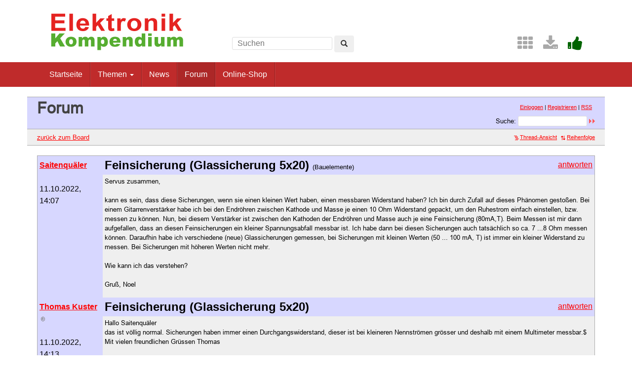

--- FILE ---
content_type: text/html; charset=UTF-8
request_url: http://www.elektronik-kompendium.de/forum/board_entry.php?id=305079&page=1&category=Bauelemente&order=last_answer&descasc=desc
body_size: 5398
content:
<!DOCTYPE html>
<html lang="de-DE">
<head>
<meta name="robots" content="noindex, follow, noarchive" />
<meta http-equiv="content-type" content="text/html; charset=utf-8" />
<meta http-equiv="X-UA-Compatible" content="IE=edge" />
<meta name="viewport" content="width=device-width, initial-scale=1" />
<title>Feinsicherung (Glassicherung 5x20) - Elektronik-Forum</title>
<link rel="manifest" href="/res/assets/manifest.json" />
<link rel="icon" type="image/png" href="/res/assets/img/favicon.png" />
<link rel="apple-touch-icon" sizes="192x192" href="/res/assets/img/icon-192.png" />
<link rel="alternate" type="application/rss+xml" title="Feinsicherung (Glassicherung 5x20) - Elektronik-Forum" href="/forum/rss.php" />
<link rel="stylesheet" href="/res/assets/css/style.css" type="text/css" media="all" />
<link rel="stylesheet" href="/forum/style.css" type="text/css" media="all" />
<script type="text/javascript">
if (top != self) top.location = self.location;
</script>
<script type="text/javascript" src="/res/assets/js/jquery.min.js"></script>
<script type="text/javascript" src="/res/assets/js/bootstrap.min.js"></script>
<script type="text/javascript" src="/forum/javascripts.js"></script>
</head>

<body class="page">
<div id="page" class="hfeed site">

<div class="container header-area">
<header id="masthead" class="site-header col-sm-12" role="banner">

<div class="site-branding col-md-4">
<div id="logo"><a href="/"><img src="/res/assets/img/logo.png" height="86" width="275" alt="Elektronik-Kompendium.de" /></a></div>
<div class="hidden-lg hidden-md">
<form method="get" action="/service/suchen/suchen.php" target="_top" name="suchen"><input type="text" name="q" maxlength="255" placeholder="Suchen"><button type="submit" name="sa" class="btn" aria-label="Left Align"><span class="glyphicon glyphicon-search" aria-hidden="true"></span></button></form>
</div>
</div>

<div class="site-search col-md-4 hidden-xs hidden-sm">
<form method="get" action="/service/suchen/suchen.php" target="_top" name="suchen" class="form-inline"><input type="text" name="q" maxlength="255" placeholder="Suchen"> <button type="submit" name="sa" class="btn" aria-label="Left Align"><span class="glyphicon glyphicon-search" aria-hidden="true"></span></button></form>
</div>

<div class="social-header col-md-4 hidden-xs hidden-sm">
<a href="/sites/" title="Index"><span style="color: darkgrey; margin-left: 0.5em;" class="fa fa-2x fa-th" aria-hidden="true"></span></a> <a href="/service/download/" title="Downloads"><span style="color: darkgrey; margin-left: 0.5em;" class="fa fa-2x fa-download" aria-hidden="true"></span></a> <a href="/service/unterstuetzen.htm" title="Elektronik-Kompendium.de finde ich gut"><span style="color: darkgreen; margin-left: 0.5em;" class="fa fa-2x fa-thumbs-up" aria-hidden="true"></span></a>
</div>

</header>
</div><!-- header-area -->

<nav class="navbar navbar-default" role="navigation">
<div class="container">
<div class="navbar-header"><button type="button" class="navbar-toggle" data-toggle="collapse" data-target=".navbar-ex1-collapse"><span class="sr-only">Toggle navigation</span><span class="icon-bar"></span><span class="icon-bar"></span><span class="icon-bar"></span></button></div>

<div class="collapse navbar-collapse navbar-ex1-collapse"><ul class="nav navbar-nav">
<li><a href="/" title="Startseite">Startseite</a></li>
<li class="dropdown"><a href="#" class="dropdown-toggle" data-toggle="dropdown" role="button" aria-expanded="false">Themen <span class="caret"></span></a>
<ul class="dropdown-menu" role="menu">
<li><a href="/sites/grd/index.htm">Elektronik Grundlagen</a></li>
<li><a href="/sites/bau/index.htm">Bauelemente</a></li>
<li><a href="/sites/slt/index.htm">Schaltungstechnik</a></li>
<li><a href="/sites/dig/index.htm">Digitaltechnik</a></li>
<li role="separator" class="divider"></li>
<li><a href="/sites/mathe.htm">Elektrotechnische Mathematik</a></li>
<li><a href="/sites/praxis/index.htm">Elektronik Praxis</a></li>
<li><a href="/public/schaerer/index.htm">Elektronik Minikurse</a></li>
<li role="separator" class="divider"></li>
<li><a href="/sites/com/index.htm">Computertechnik</a></li>
<li><a href="/sites/kom/index.htm">Kommunikationstechnik</a></li>
<li><a href="/sites/net/index.htm">Netzwerktechnik</a></li>
<li><a href="/sites/sic/index.htm">Sicherheitstechnik</a></li>
<li role="separator" class="divider"></li>
<li><a href="/sites/raspberry-pi/index.htm">Raspberry Pi</a></li>
<li><a href="/sites/raspberry-pi/pico.htm">Raspberry Pi Pico</a></li>
</ul></li>
<li><a href="/news/" title="News">News</a></li>
<li class="active"><a href="/forum/" title="Forum">Forum</a></li>
<li><a href="/shop/" title="Online-Shop">Online-Shop</a></li>
</ul></div>

</div>
</nav><!-- navigation -->

<div id="content" class="site-content container" style="padding: 0;">
<main id="main" class="site-main" role="main">
<div id="forum">

<div id="top">
<div class="left"><h1>Forum</h1><!--{IF:HOME-LINK}<span class="small"><a href="{HOME-ADDRESS}">{HOME-LINK}</a></span><br />{ENDIF:HOME-LINK}--></div>
<div class="right"><p class="usermenu"><a href="login.php" title="Einloggen">Einloggen</a> | <a href="register.php" title="als User anmelden">Registrieren</a> | <a href="rss.php">RSS</a>&nbsp;&nbsp;</p><form action="search.php" method="POST" title="Forumseintr&auml;ge nach Stichw&ouml;rtern durchsuchen"><div class="search"><input type="hidden" name="ao" value="and" />Suche:<span class="normal">&nbsp;</span><input class="searchfield" type="text" name="search" value="" size="20" /><span class="normal">&nbsp;</span><input type="image" name="" src="img/submit.gif" alt="&raquo;" /></div></form></div>
</div>

<div id="topnav">
<div class="left"><a class="textlink" href="board.php?page=1&amp;category=Bauelemente&amp;order=last_answer&amp;descasc=desc" title="zur Board-&Uuml;bersicht">zur&uuml;ck zum Board</a></div>
<div class="right"><span class="small"><a href="forum_entry.php?id=305079&amp;page=1&amp;order=last_answer&amp;descasc=desc&amp;category=Bauelemente" title="in die Thread-Ansicht wechseln"><img src="img/thread.gif" alt="" />Thread-Ansicht</a></span>&nbsp;&nbsp;<span class="small"><a href="board_entry.php?id=305079&amp;da=DESC&amp;page=1&amp;order=last_answer&amp;descasc=desc&amp;category=Bauelemente" title="neuere Antworten nach unten"><img src="img/order.gif" alt="" width="12" height="9" />Reihenfolge</a></span></div>
</div>

<!-- google_ad_section_start -->
<div id="threads">
<table class="boardlesen" border="0" cellpadding="5" cellspacing="1">
       <tr>
     <td class="autorcell" rowspan="2" valign="top">        <a id="p305079"><b>Saitenquäler</b></a><br />
        <br />11.10.2022,<br />14:07<div class="autorcellwidth">&nbsp;</div></td>
     <td class="titlecell" valign="top"><div class="left"><h2>Feinsicherung (Glassicherung 5x20)&nbsp;<span class="category">(Bauelemente)</span></h2></div><div class="right"><a class="textlink" href="posting.php?id=305079&amp;page=1&amp;category=Bauelemente&amp;order=last_answer&amp;descasc=desc&amp;view=board" title="auf dieses Posting antworten">antworten</a></div></td>
    </tr>
    <tr>
     <td class="postingcell" valign="top"><p class="postingboard">Servus zusammen,<br />
<br />
kann es sein, dass diese Sicherungen, wenn sie einen kleinen Wert haben, einen messbaren Widerstand haben? Ich bin durch Zufall auf dieses Phänomen gestoßen. Bei einem Gitarrenverstärker habe ich bei den Endröhren zwischen Kathode und Masse je einen 10 Ohm Widerstand gepackt, um den Ruhestrom einfach einstellen, bzw. messen zu können. Nun, bei diesem Verstärker ist zwischen den Kathoden der Endröhren und Masse auch je eine Feinsicherung (80mA,T). Beim Messen ist mir dann aufgefallen, dass an diesen Feinsicherungen ein kleiner Spannungsabfall messbar ist. Ich habe dann bei diesen Sicherungen auch tatsächlich so ca. 7 ...8 Ohm messen können. Daraufhin habe ich verschiedene (neue) Glassicherungen gemessen, bei Sicherungen mit kleinen Werten (50 ... 100 mA, T) ist immer ein kleiner Widerstand zu messen. Bei Sicherungen mit höheren Werten nicht mehr.<br />
<br />
Wie kann ich das verstehen?<br />
<br />
Gruß, Noel</p></td>
    </tr>               <tr>
     <td class="autorcell" rowspan="2" valign="top">        <a id="p305080"><b>Thomas Kuster</b><img src="img/registered.gif" alt="(R)" width="11" height="10" title="registrierter User" /></a><br />
        <br />11.10.2022,<br />14:13                        <span class="xsmall"><br /><br /><!--<a href="#p305079">-->@ Saitenquäler<!--</a>--></span>
        </td>
     <td class="titlecell" valign="top"><div class="left"><h2>Feinsicherung (Glassicherung 5x20)</h2></div><div class="right"><a class="textlink" href="posting.php?id=305080&amp;page=1&amp;category=Bauelemente&amp;order=last_answer&amp;descasc=desc&amp;view=board" title="auf dieses Posting antworten">antworten</a></div></td>
    </tr>
    <tr>
     <td class="postingcell" valign="top"><p class="postingboard">Hallo Saitenquäler<br />
das ist völlig normal. Sicherungen haben immer einen Durchgangswiderstand, dieser ist bei kleineren Nennströmen grösser und deshalb mit einem Multimeter messbar.$<br />
Mit vielen freundlichen Grüssen   Thomas</p></td>
     </tr>
                <tr>
     <td class="autorcell" rowspan="2" valign="top">        <a id="p305081"><b>Eierschale</b><img src="img/registered.gif" alt="(R)" width="11" height="10" title="registrierter User" /></a><br />
        <br />11.10.2022,<br />14:15                        <span class="xsmall"><br /><br /><!--<a href="#p305079">-->@ Saitenquäler<!--</a>--></span>
        </td>
     <td class="titlecell" valign="top"><div class="left"><h2>Feinsicherung (Glassicherung 5x20)</h2></div><div class="right"><a class="textlink" href="posting.php?id=305081&amp;page=1&amp;category=Bauelemente&amp;order=last_answer&amp;descasc=desc&amp;view=board" title="auf dieses Posting antworten">antworten</a></div></td>
    </tr>
    <tr>
     <td class="postingcell" valign="top"><p class="postingboard"><span class="citation">» Servus zusammen,<br /></span><span class="citation">» <br /></span><span class="citation">» kann es sein, dass diese Sicherungen, wenn sie einen kleinen Wert haben,<br /></span><span class="citation">» einen messbaren Widerstand haben? Ich bin durch Zufall auf dieses Phänomen<br /></span><span class="citation">» gestoßen. Bei einem Gitarrenverstärker habe ich bei den Endröhren zwischen<br /></span><span class="citation">» Kathode und Masse je einen 10 Ohm Widerstand gepackt, um den Ruhestrom<br /></span><span class="citation">» einfach einstellen, bzw. messen zu können. Nun, bei diesem Verstärker ist<br /></span><span class="citation">» zwischen den Kathoden der Endröhren und Masse auch je eine Feinsicherung<br /></span><span class="citation">» (80mA,T). Beim Messen ist mir dann aufgefallen, dass an diesen<br /></span><span class="citation">» Feinsicherungen ein kleiner Spannungsabfall messbar ist. Ich habe dann bei<br /></span><span class="citation">» diesen Sicherungen auch tatsächlich so ca. 7 ...8 Ohm messen können.<br /></span><span class="citation">» Daraufhin habe ich verschiedene (neue) Glassicherungen gemessen, bei<br /></span><span class="citation">» Sicherungen mit kleinen Werten (50 ... 100 mA, T) ist immer ein kleiner<br /></span><span class="citation">» Widerstand zu messen. Bei Sicherungen mit höheren Werten nicht mehr.<br /></span><span class="citation">» <br /></span><span class="citation">» Wie kann ich das verstehen?<br /></span><span class="citation">» <br /></span>
<br />
Um den Draht der Sicherung durchzubrennen, braucht man etwas elektrische Energie. Leistung ist bekanntlich Strom mal Spannung und Spannung entsteht am Widerstand bei Stromfluss.</p></td>
     </tr>
                <tr>
     <td class="autorcell" rowspan="2" valign="top">        <a id="p305085"><b>Saitenquäler</b></a><br />
        <br />11.10.2022,<br />14:46                        <span class="xsmall"><br /><br /><!--<a href="#p305080">-->@ Thomas Kuster<!--</a>--></span>
        </td>
     <td class="titlecell" valign="top"><div class="left"><h2>Feinsicherung (Glassicherung 5x20)</h2></div><div class="right"><a class="textlink" href="posting.php?id=305085&amp;page=1&amp;category=Bauelemente&amp;order=last_answer&amp;descasc=desc&amp;view=board" title="auf dieses Posting antworten">antworten</a></div></td>
    </tr>
    <tr>
     <td class="postingcell" valign="top"><p class="postingboard"><span class="citation">» Hallo Saitenquäler<br /></span><span class="citation">» das ist völlig normal. Sicherungen haben immer einen Durchgangswiderstand,<br /></span><span class="citation">» dieser ist bei kleineren Nennströmen grösser und deshalb mit einem<br /></span><span class="citation">» Multimeter messbar.$<br /></span><span class="citation">» Mit vielen freundlichen Grüssen   Thomas<br /></span>
<br />
Servus Thomas,<br />
<br />
gut, dann ist das so. Ich war halt erst verwirrt, dass ich an den Kathoden (10 Ohm gegen Masse) eine Spannung gemessen habe, die so gar nicht zum Anodenstrom gepasst hat, obwohl ich den Schirmgitterstrom schon berücksichtigt hatte.<br />
<br />
Danke für die Info,<br />
<br />
Gruß, Noel</p></td>
     </tr>
                <tr>
     <td class="autorcell" rowspan="2" valign="top">        <a id="p305089"><b>Saitenquäler</b></a><br />
        <br />11.10.2022,<br />15:15                        <span class="xsmall"><br /><br /><!--<a href="#p305081">-->@ Eierschale<!--</a>--></span>
        </td>
     <td class="titlecell" valign="top"><div class="left"><h2>Feinsicherung (Glassicherung 5x20)</h2></div><div class="right"><a class="textlink" href="posting.php?id=305089&amp;page=1&amp;category=Bauelemente&amp;order=last_answer&amp;descasc=desc&amp;view=board" title="auf dieses Posting antworten">antworten</a></div></td>
    </tr>
    <tr>
     <td class="postingcell" valign="top"><p class="postingboard"><span class="citation">» Leistung ist bekanntlich Strom mal Spannung und Spannung entsteht<br /></span><span class="citation">» am Widerstand bei Stromfluss.<br /></span>
<br />
Schau an!<br />
Und ich dachte immer, dass Leistung der Quotient aus getaner Arbeit und der Zeit, die dafür benötigt wurde, ist.</p></td>
     </tr>
                <tr>
     <td class="autorcell" rowspan="2" valign="top">        <a id="p305092"><b>Saitenquäler</b></a><br />
        <br />11.10.2022,<br />15:53                        <span class="xsmall"><br /><br /><!--<a href="#p305080">-->@ Thomas Kuster<!--</a>--></span>
        </td>
     <td class="titlecell" valign="top"><div class="left"><h2>Feinsicherung (Glassicherung 5x20)</h2></div><div class="right"><a class="textlink" href="posting.php?id=305092&amp;page=1&amp;category=Bauelemente&amp;order=last_answer&amp;descasc=desc&amp;view=board" title="auf dieses Posting antworten">antworten</a></div></td>
    </tr>
    <tr>
     <td class="postingcell" valign="top"><p class="postingboard"><span class="citation">» Hallo Saitenquäler<br /></span><span class="citation">» das ist völlig normal. Sicherungen haben immer einen Durchgangswiderstand,<br /></span><span class="citation">» dieser ist bei kleineren Nennströmen grösser und deshalb mit einem<br /></span><span class="citation">» Multimeter messbar.$<br /></span><span class="citation">» Mit vielen freundlichen Grüssen   Thomas<br /></span>
<br />
Servus Thomas,<br />
<br />
da habe ich doch direkt noch eine Frage:<br />
Könnte man den Spannungsabfall, der an so einer Feinsicherung, die zwischen Kathode einer Endröhre und Masse liegt, dann auch zur Bestimmung des Ruhestroms der Röhre verwenden? Sprich, ist der Durchgangswiderstand von so einer Sicherung konstant, also z.B. so anzusehen wie ein kleiner Widerstand?<br />
Das wäre sehr praktisch, da bei recht vielen Gitarrenkisten solche Feinsicherungen im Kathodenkreis zu finden sind.  <br />
<br />
Gruß, Noel</p></td>
     </tr>
                <tr>
     <td class="autorcell" rowspan="2" valign="top">        <a id="p305094"><b>xy</b><img src="img/registered.gif" alt="(R)" width="11" height="10" title="registrierter User" /></a><br />
        <br /><a href="email.php?id=305094&amp;page=1&amp;category=Bauelemente&amp;order=last_answer&amp;view=board"><img src="img/email.gif" alt="E-Mail" title="E-Mail an xy (per Formular)" width="13" height="10" /></a><br /><br />11.10.2022,<br />16:00                        <span class="xsmall"><br /><br /><!--<a href="#p305092">-->@ Saitenquäler<!--</a>--></span>
        </td>
     <td class="titlecell" valign="top"><div class="left"><h2>Feinsicherung (Glassicherung 5x20)</h2></div><div class="right"><a class="textlink" href="posting.php?id=305094&amp;page=1&amp;category=Bauelemente&amp;order=last_answer&amp;descasc=desc&amp;view=board" title="auf dieses Posting antworten">antworten</a></div></td>
    </tr>
    <tr>
     <td class="postingcell" valign="top"><p class="postingboard"><span class="citation">» Könnte man den Spannungsabfall, der an so einer Feinsicherung, die zwischen<br /></span><span class="citation">» Kathode einer Endröhre und Masse liegt, dann auch zur Bestimmung des<br /></span><span class="citation">» Ruhestroms der Röhre verwenden? Sprich, ist der Durchgangswiderstand von so<br /></span><span class="citation">» einer Sicherung konstant, also z.B. so anzusehen wie ein kleiner<br /></span><span class="citation">» Widerstand?<br /></span>
<br />
Nein, der ist stark temperaturabhängig und damit auch lastabhängig/nichtlinear.</p></td>
     </tr>
                <tr>
     <td class="autorcell" rowspan="2" valign="top">        <a id="p305111"><b>simi7</b><img src="img/registered.gif" alt="(R)" width="11" height="10" title="registrierter User" /></a><br />
        <br />D   Südbrandenburg, <br />11.10.2022,<br />19:02                        <span class="xsmall"><br /><br /><!--<a href="#p305089">-->@ Saitenquäler<!--</a>--></span>
        </td>
     <td class="titlecell" valign="top"><div class="left"><h2>Feinsicherung (Glassicherung 5x20)</h2></div><div class="right"><a class="textlink" href="posting.php?id=305111&amp;page=1&amp;category=Bauelemente&amp;order=last_answer&amp;descasc=desc&amp;view=board" title="auf dieses Posting antworten">antworten</a></div></td>
    </tr>
    <tr>
     <td class="postingcell" valign="top"><p class="postingboard"><span class="citation">» » Leistung ist bekanntlich Strom mal Spannung und Spannung entsteht<br /></span><span class="citation">» » am Widerstand bei Stromfluss.<br /></span><span class="citation">» <br /></span><span class="citation">» Schau an!<br /></span><span class="citation">» Und ich dachte immer, dass Leistung der Quotient aus getaner Arbeit und der<br /></span><span class="citation">» Zeit, die dafür benötigt wurde, ist.<br /></span>
<br />
Das darfst du auch weiterhin denken. <img src="img/biggrin.gif" alt=":-D" width="15" height="15" /></p></td>
     </tr>
                <tr>
     <td class="autorcell" rowspan="2" valign="top">        <a id="p305124"><b>Christoph</b><img src="img/registered.gif" alt="(R)" width="11" height="10" title="registrierter User" /></a><br />
        <br />11.10.2022,<br />21:32        <br /><span class="xsmall">(editiert von Christoph<br />am 11.10.2022 um 21:32)</span>                <span class="xsmall"><br /><br /><!--<a href="#p305089">-->@ Saitenquäler<!--</a>--></span>
        </td>
     <td class="titlecell" valign="top"><div class="left"><h2>Feinsicherung (Glassicherung 5x20)</h2></div><div class="right"><a class="textlink" href="posting.php?id=305124&amp;page=1&amp;category=Bauelemente&amp;order=last_answer&amp;descasc=desc&amp;view=board" title="auf dieses Posting antworten">antworten</a></div></td>
    </tr>
    <tr>
     <td class="postingcell" valign="top"><p class="postingboard"><span class="citation">» » Leistung ist bekanntlich Strom mal Spannung und Spannung entsteht<br /></span><span class="citation">» » am Widerstand bei Stromfluss.<br /></span><span class="citation">» <br /></span><span class="citation">» Schau an!<br /></span><span class="citation">» Und ich dachte immer, dass Leistung der Quotient aus getaner Arbeit und der<br /></span><span class="citation">» Zeit, die dafür benötigt wurde, ist.<br /></span>
<br />
Völlig korrekt.<br />
So eine Sicherung durchzubrennen ist ja auch Arbeit.<br />
Das braucht Leistung über eine gewisse Zeit.<br />
<br />
Die Aussage ist äquivalent zu Deiner mit dem Quotienten. Kann man auch als Formel schreiben und dann einfach umstellen.<br />
<br />
PS: Deswegen sind manche Sicherungen auch Träge und andere Flink. Die flinken brennen bei gleicher Leistung schneller durch, es braucht weniger Arbeit, um sie &quot;kaputt&quot; zu machen.</p></td>
     </tr>
                <tr>
     <td class="autorcell" rowspan="2" valign="top">        <a id="p305129"><b>Gast</b></a><br />
        <br />11.10.2022,<br />22:07                        <span class="xsmall"><br /><br /><!--<a href="#p305081">-->@ Eierschale<!--</a>--></span>
        </td>
     <td class="titlecell" valign="top"><div class="left"><h2>Feinsicherung (Glassicherung 5x20)</h2></div><div class="right"><a class="textlink" href="posting.php?id=305129&amp;page=1&amp;category=Bauelemente&amp;order=last_answer&amp;descasc=desc&amp;view=board" title="auf dieses Posting antworten">antworten</a></div></td>
    </tr>
    <tr>
     <td class="postingcell" valign="top"><p class="postingboard"><span class="citation">» Leistung ist bekanntlich Strom mal Spannung<br /></span>
Genau P= I x U</p></td>
     </tr>
         </table>
</div>
<!-- google_ad_section_end -->

<div id="bottomnav">
<div class="left"><a class="textlink" href="board.php?page=1&amp;category=Bauelemente&amp;order=last_answer&amp;descasc=desc" title="zur Board-&Uuml;bersicht">zur&uuml;ck zum Board</a></div>
<div class="right"><span class="small"><a href="forum_entry.php?id=305079&amp;page=1&amp;order=last_answer&amp;descasc=desc&amp;category=Bauelemente" title="in die Thread-Ansicht wechseln"><img src="img/thread.gif" alt="" />Thread-Ansicht</a></span>&nbsp;&nbsp;<span class="small"><a href="board_entry.php?id=305079&amp;da=DESC&amp;page=1&amp;order=last_answer&amp;descasc=desc&amp;category=Bauelemente" title="neuere Antworten nach unten"><img src="img/order.gif" alt="" width="12" height="9" />Reihenfolge</a></span></div>
</div>

<div id="bottom">
<div class="left"><!--{COUNTER}--> </div>
</div>

</div><!-- forum -->
</main><!-- #main -->
</div><!-- #content -->

<footer id="colophon" class="site-footer" role="contentinfo">
<div class="site-info container">

<div class="row">
<div class="copyright col-md-6">Elektronik-Kompendium.de</div>
<nav role="navigation" class="col-md-6"><ul class="nav footer-nav clearfix">
<li><a href="/service/impressum.htm">Impressum</a></li>
<li><a href="/service/datenschutz.htm">Datenschutz</a></li>
</ul></nav>
</div>

</div><!-- .site-info -->
</footer><!-- #colophon -->

</div><!-- #page -->

<div class="scroll-top-wrapper"><span class="scroll-top-inner"><span class="fa fa-2x fa-arrow-circle-up"></span></span></div>

</body>
</html>